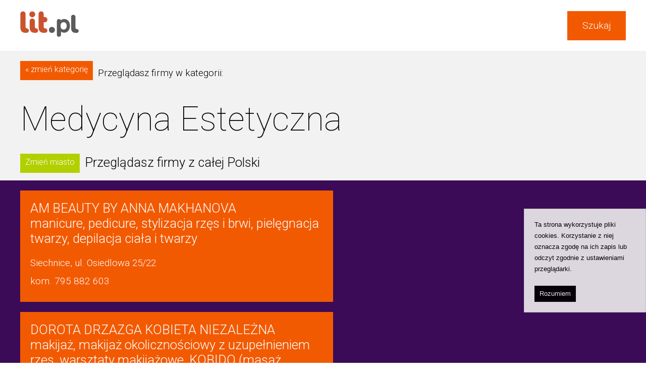

--- FILE ---
content_type: text/html; charset=UTF-8
request_url: https://lit.pl/podbranza/medycyna-estetyczna/-/-/-/
body_size: 4405
content:
<!DOCTYPE html PUBLIC "-//W3C//DTD XHTML 1.0 Transitional//EN"
    "http://www.w3.org/TR/xhtml1/DTD/xhtml1-transitional.dtd">
<html xmlns="http://www.w3.org/1999/xhtml" lang="pl" xml:lang="pl">
    <head>
        <title>Medycyna Estetyczna - LIT.pl - lokalnie, internetowo, telefonicznie</title>

        <meta http-equiv="content-language" content="pol-PL" />
        <meta http-equiv="content-type" content="text/html; charset=utf-8" />

        <meta name="description" content="Firmy z branży Medycyna Estetyczna . Możesz być tego pewny!" />
        <meta name="keywords" content="lit, " />
        <meta name="revisit-after" content="2 days" />
        <meta name="robots" content="index, follow" />
        <meta name="copyright" content="Krajowe Centrum Obsługi Firm - www.kcof.pl" />
        <meta name="Author" content="Krajowe Centrum Obsługi Firm - www.kcof.pl" />

        <meta name="viewport" content="width=device-width, height=device-height, initial-scale=1.0, maximum-scale=1.0, user-scalable=no" />

        <!-- facebook  open graph -->
        <meta property="og:title" content="U COCO BEAUTY STUDIO"/>
        <meta property="og:type" content="company"/>
        <meta property="og:url" content="https://www.lit.pl/"/>
        <meta property="og:image" content="https://lit.pl/public/images/lit-logo-ikona-50x50.png"/>
        <meta property="og:site_name" content="lit.pl"/>
        <meta property="og:description" content="fryzjerstwo, brwi, rzęsy, kosmetologia, depilacja, manicure, pedicure"/>
        <meta property="fb:admins" content="588189214,100000342354297"/>

        <meta name="google-site-verification" content="Pm1kH0N3_xqFAjFtQu7k4VGtTyBNRkWLZJ1ecMz3n00" />

        <link rel="icon" href="/public/images/logo-lit-16x16.png" type="image/x-icon" />
        <link rel="shortcut icon" href="/public/images/logo-lit-16x16.png" type="image/x-icon" />

        <!-- style  -->
        <link rel="stylesheet" type="text/css" media="screen" href="/public/styles/global.css" />
        <link rel="stylesheet" type="text/css" media="screen" href="/public/styles/struktura.css" />
        <link rel="stylesheet" type="text/css" media="screen" href="/public/styles/strona.css" />
        <link rel="stylesheet" type="text/css" media="screen" href="/public/styles/szablon.css" />

        
        <!-- jQuery -->
        <script src="/public/scripts/jquery-1.8.3.min.js" type="text/javascript"></script>
        <script src="https://support.lit.pl/public/js/jquery.innerfade.js" type="text/javascript"></script>

        <!-- jQuery.litosfera -->
        <script type="text/javascript" src="/public/scripts/jquery.litosfera.js"></script>

        <!-- jQuery.scrollTo -->
        <script type="text/javascript" src="/public/scripts/jquery.scrollto-1.4.0-min.js"></script>

        <!-- jQuery.lit.szukarka -->
        <script type="text/javascript" src="/public/scripts/jquery.lit.szukarka.js"></script>

        <!-- Google Fonts -->
        <link href="https://fonts.googleapis.com/css?family=Roboto:100,400,300,700&subset=latin,latin-ext" rel="stylesheet" type="text/css">
                <script type="text/javascript">
            var baseUrl = '';

            $(document).ready(function()
            {

                $().ns_slideout({
                    width: '300px',
                    title: "Reklama",
                    height: '270px',
                    placement: 'http://adsearch.adkontekst.pl/_/ads0/?QAPS_AKPL=--6004-95030-#13979--&noChache=false',
                    distanceTop: '200px'
                });

            });
        </script>
        

    </head>
    <body>
      <!-- Load Facebook SDK for JavaScript -->
      <div id="fb-root"></div>
      <script>
        window.fbAsyncInit = function() {
          FB.init({
            xfbml            : true,
            version          : 'v6.0'
          });
        };

        (function(d, s, id) {
        var js, fjs = d.getElementsByTagName(s)[0];
        if (d.getElementById(id)) return;
        js = d.createElement(s); js.id = id;
        js.src = 'https://connect.facebook.net/pl_PL/sdk/xfbml.customerchat.js';
        fjs.parentNode.insertBefore(js, fjs);
      }(document, 'script', 'facebook-jssdk'));</script>

      <!-- Your customer chat code -->
      <div class="fb-customerchat"
        attribution=setup_tool
        page_id="252735344015"
  theme_color="#ff7e29"
  logged_in_greeting="Cześć, Jeżeli prowadzisz firmę i chciałbyś ją dodać do lit.pl - pisz śmiało!"
  logged_out_greeting="Cześć, Jeżeli prowadzisz firmę i chciałbyś ją dodać do lit.pl - pisz śmiało!">
      </div>
        <!-- COOKIE CHECK -->
        <script type="text/javascript" src="https://support.lit.pl/public/js/whcookies.js"></script>
        <div id="przyciemnienie"></div>
<div id="popup" style="">
    <div id="popupTytul"></div>
    <div id="popupOpis"></div>
    <div id="popupTresc"></div>
    <div id="popupDol">
        <input type="button" class="przyciskAnuluj" onClick="litosferaScript.ZamknijPopup();" value="Zamknij">
    </div>
</div>
<div id="top" class="element">
    <div class="elementKontener">
        <div id="topLogo">
            <a href="/"><img src="/public/images/top.png" alt="LIT.pl - lokalnie, internetowo, telefonicznie" /></a>
        </div>
        <div id="topMenu">
        </div>
        <div id="topNapis">
            <span id="wlaczWyszukiwarke" class="przycisk przyciskFirmaSzukaj">Szukaj</span>        </div>
    </div>
</div><div id="topWyszukiwarka" class="element fioletowy">
    <div class="elementKontener" style="padding-top:0; padding-bottom: 0;">
        <div id="topWyszukiwarkaFormularz" >
            <div id="wyszukiwarkaMala" class="element" >
                <form action="/szukaj/" id="search" name="search" method="post" onSubmit="return wyslijSzukaj();">
                    <input type="text" name="fraza" value="Czego szukasz?" autocomplete="off" id="frazaForm" />
                    <input type="text" name="miasto" value="Wpisz miasto" autocomplete="off" id="miastoForm" />
                    <input type="submit" value="Szukaj" style="" />
                </form>
            </div>
        </div>
    </div>
</div>

<div class="element">
    <div class="elementKontener" style="padding-top:11px; padding-bottom:0;">
        <div class="menuUzytkownika">
            <div style="float:left; padding:9px 10px 0 0;"><a href="/branza/zdrowie-i-uroda" class="przycisk">&laquo; zmień kategorię</a></div>
            <div style="float:left;"><h3>Przeglądasz firmy w kategorii:</h3></div>
        </div>
    </div>
</div>

<div class="element">
    <div class="elementKontener" style="padding-top:0; padding-bottom:0;">
        <h1 style="margin-bottom:10px; margin-top:20px;">Medycyna Estetyczna </h1>
    </div>
</div>

<div class="element">
    <div class="elementKontener" style="padding-top:0; padding-bottom:0;">
        <div class="menuUzytkownika">
                        <div style="float:left; padding-top:20px; padding-right:10px;">
                <a href="/ustawienia/zmienlokalizacje/w/true/?back=podbranza/medycyna-estetyczna/-/-/-/" class="przycisk przyciskPotwierdz">Zmień miasto</a>            </div>
            
            <div style="float:left;">
                <h2>Przeglądasz firmy z całej Polski</h2>            </div>
        </div>
    </div>
</div>
<div class="element ciemnofioletowy">
    <div class="elementKontener">
        <div id="infoLista" class="element elementKontenerLewa">
            <ul class="firmy">
                    <li class=" pomaranczowy ogloszenie">
        <h2>
            <a href="/am-beauty-by-anna-makhanova-siechnice">
                <span>AM BEAUTY BY ANNA MAKHANOVA</span><br />
                manicure, pedicure, stylizacja rzęs i brwi, pielęgnacja twarzy, depilacja ciała i twarzy            </a>
        </h2>
        <h3>
    Siechnice, ul. Osiedlowa 25/22</h3>


  
    <a href="tel:795 882 603"><h4>kom. 795 882 603 </h4></a>
          </li>
        <li class=" pomaranczowy ogloszenie">
        <h2>
            <a href="/dorota-drzazga-kobieta-niezalezna-prudnik">
                <span>DOROTA DRZAZGA KOBIETA NIEZALEŻNA</span><br />
                makijaż, makijaż okolicznościowy z uzupełnieniem rzęs, warsztaty makijażowe, KOBIDO (masaż twarzy)            </a>
        </h2>
        <h3>
    Prudnik  <span>(Wieszczyna 14/2)</span></h3>


  
    <a href="tel:601 530 902"><h4>kom. 601 530 902 </h4></a>
          </li>
        <li class=" pomaranczowy ogloszenie">
        <h2>
            <a href="/gabinet-kosmetyczny-harmonia-piekna-strzelin">
                <span>GABINET KOSMETYCZNY HARMONIA PIĘKNA</span><br />
                stylizacja paznokci, stylizacja rzęs, parafina, manicure, pedicure, laminacja rzęs, brwi, henna            </a>
        </h2>
        <h3>
    Strzelin, ul. Pocztowa 1</h3>


  
    <a href="tel:573 833 022"><h4>kom. 573 833 022 </h4></a>
          </li>
        <li class=" pomaranczowy ogloszenie">
        <h2>
            <a href="/marteczka-make-upnails-pedicure-manicure-makijaze-okolicznosciowe-olawa">
                <span>MARTECZKA MAKE UP&NAILS, PEDICURE, MANICURE, MAKIJAŻE OKOLICZNOŚCIOWE</span><br />
                makijaż ślubny, stylizacja paznokci, depilacja woskiem            </a>
        </h2>
        <h3>
    Oława, ul. Sportowa 2A/22</h3>


  
    <a href="tel:785 130 288"><h4>kom. 785 130 288 </h4></a>
          </li>
        <li class=" pomaranczowy ogloszenie">
        <h2>
            <a href="/mediperfect-ana-vidiun-kurasiewicz-trzebnica">
                <span>MediPerfect Ana Vidiun- Kurasiewicz</span><br />
                medycyna estetyczna, stomatologia estetyczna, bonding, licówki kompozytowe, bezbolesne znieczulenie komputerowe, endodoncja            </a>
        </h2>
        <h3>
    Trzebnica, Kościelna  27D</h3>


  
    <a href="tel:515 874 799"><h4>kom. 515 874 799 </h4></a>
          </li>
        <li class=" pomaranczowy ogloszenie">
        <h2>
            <a href="/novemed-health-beauty-jelcz-laskowice">
                <span>NOVEMED HEALTH & BEAUTY</span><br />
                kosmetologia, profesjonalna laseroterapia, medycyna estetyczna, fizjoterapia, konsultacje lekarskie, endokrynolog, ortopeda, dermatolog, diabetolog, chirurg naczyniowy, chirurg ogólny, USG, biopsja            </a>
        </h2>
        <h3>
    Jelcz-Laskowice, ul. Oławska 82</h3>


  
    <a href="tel:506 604 606"><h4>kom. 506 604 606 </h4></a>
          </li>
        <li class=" pomaranczowy ogloszenie">
        <h2>
            <a href="/podolog-katarzyna-ciawlowska-brzeg">
                <span>PODOLOG KATARZYNA CIAWŁOWSKA</span><br />
                Podolog, usuwanie odcisków, wrastające paznokcie, pielęgnacja stóp, pedicure, podologiczne usuwanie brodawek, modzele, leczenie pękających pięt            </a>
        </h2>
        <h3>
    Brzeg, ul. Piastowska  2</h3>


  
    <a href="tel:604 758 690"><h4>kom. 604 758 690 </h4></a>
          </li>
        <li class=" pomaranczowy ogloszenie">
        <h2>
            <a href="/rs-clinic-medycyna-estetyczna-namyslow">
                <span>RS CLINIC, MEDYCYNA ESTETYCZNA</span><br />
                depilacja laserowa, wypełniacze, toksyna botulinowa, stymulatory tkankowe            </a>
        </h2>
        <h3>
    Namysłów, ul. Stawowa 3a/2</h3>


  
    <a href="tel:513 087 204"><h4>tel. 513 087 204 </h4></a>
          </li>
        <li class=" pomaranczowy ogloszenie">
        <h2>
            <a href="/studio-beauty-agata-gromada-zerniki-wroclawskie">
                <span>STUDIO BEAUTY AGATA GROMADA</span><br />
                makijaż okolicznościowy, pielęgnacja twarzy i ciała, masaż twarzy, masaż dłoni, MAGIA KOBIECOŚCI - WARSZTATY MAKIJAŻU I PIELĘGNACJI            </a>
        </h2>
        <h3>
    Żerniki Wrocławskie, ul. Zasłuczańska 4/11</h3>


  
    <a href="tel:509 620 455"><h4>kom. 509 620 455 </h4></a>
          </li>
        <li class=" pomaranczowy ogloszenie">
        <h2>
            <a href="/u-coco-beauty-studio-olawa">
                <span>U COCO BEAUTY STUDIO</span><br />
                fryzjerstwo, brwi, rzęsy, kosmetologia, depilacja, manicure, pedicure            </a>
        </h2>
        <h3>
    Oława, ul. Brzeska 1/2u</h3>


  
    <a href="tel:571 830 113"><h4>kom. 571 830 113 </h4></a>
          </li>
                </ul>
        </div>
        <div class="element elementKontenerPrawa">
            <div style="float:right; margin-bottom:20px;">
    <div class="ns_placement" id="QAPS_AKPL_9b9ecda8044fc7a59314a8cbcb3549b6"></div>
    <script type="text/javascript" async="async" src="http://adsearch.adkontekst.pl/_/ads2/?QAPS_AKPL=9b9ecda8044fc7a59314a8cbcb3549b6"></script>
</div>


        </div>
        <div class="element">
    <div class="elementKontener" style="padding:0;">    
        <div id="paginator">
            <ul>
                <li><span class="nieaktywny pomaranczowy">1</span></li><li><a href="/podbranza/medycyna-estetyczna/-/-/-/?strona=2" class="click">2</a></li><li><a href="/podbranza/medycyna-estetyczna/-/-/-/?strona=3" class="click">3</a></li><li><a href="/podbranza/medycyna-estetyczna/-/-/-/?strona=4" class="click">4</a></li><li><a href="/podbranza/medycyna-estetyczna/-/-/-/?strona=2">Następna</a></li><li><a href="/podbranza/medycyna-estetyczna/-/-/-/?strona=4">Ostatnia</a></li>            </ul>
        </div>
    </div>
</div>    </div>
</div>


<script type='text/javascript'>
    var _lpa = _lpa || [];
    _lpa['_wlascicielId']     = 9;
    _lpa['_reklamaMiejsceId'] = '8535176671fae9760e96';

    (function() 
    {
        var lp = document.createElement('script'); 
        lp.type = 'text/JavaScript';  
        lp.src = 'https://support.lit.pl/widget/litReklamyBanery.js'; 

        document.body.appendChild(lp);
    })();
</script>

<div id="stronaReklama" class="element szary">
    <div class="elementKontener">
        <div id="litReklamy" style="background:#eee; width:950px; height:170px; overflow:hidden;"></div>
    </div>
</div><div id="stopkaCopyrights">
    <div class="elementKontener">
            <ul>
                <li>
                    <ul>
                        <li style="line-height:18pt;"><b>Promujemy najlepsze lokalne firmy</b></li>
                        <li><a href="tel:123450000">Infolinia, tel. 123 450 000</a></li>
                        <li><a href="/informacje/static/o-nas/">O nas</a></li>
                        <li><a href="/informacje/static/kontakt/">Kontakt</a></li>
                        <li><a href="/informacje/static/politykaprywatnosci/">Polityka Prywatności</a></li>

                    </ul>
                </li>
                <li>
                    <ul>

                    </ul>
                </li>
            </ul>
    </div>
    <div class="elementKontener" id="stopkaCopyrightsData">
        &copy; 2026 <a href="http://www.kcof.pl">KRAJOWE CENTRUM OBSŁUGI FIRM</a> v10.0.6    </div>
</div>

            
            <script type="text/javascript">

              var _gaq = _gaq || [];
              _gaq.push(['_setAccount', 'UA-5199341-1']);
              _gaq.push(['_setDomainName', 'lit.pl']);
              _gaq.push(['_trackPageview']);

              (function() {
                var ga = document.createElement('script'); ga.type = 'text/javascript'; ga.async = true;
                ga.src = ('https:' == document.location.protocol ? 'https://' : 'http://') + 'stats.g.doubleclick.net/dc.js';
                var s = document.getElementsByTagName('script')[0]; s.parentNode.insertBefore(ga, s);
              })();
            </script>
        <script type='text/javascript'>
            var _lpa = _lpa || [];
            _lpa['_wlascicielId']     = 9;
            _lpa['_reklamaMiejsceId'] = '8535176671fae9760e96';

            (function()
            {
                var lp = document.createElement('script');
                lp.type = 'text/JavaScript';
                lp.src = 'https://support.lit.pl/widget/litReklamyBanery.js';

                document.body.appendChild(lp);
            })();
        </script>

    </body>
</html>


--- FILE ---
content_type: text/html
request_url: https://panel.litosfera.pl/api/getAds/?jsonp_callback=jQuery183010986457559830565_1768698065057&wid=9&mid=8535176671fae9760e96&scr=f278iusdfdeifds&_=1768698066271
body_size: 121
content:
jQuery183010986457559830565_1768698065057("{\"status\":\"true\",\"banery\":{\"baner1\":{\"src\":\"https:\\\/\\\/cdn2.litosfera.pl\\\/7583352445eee1a7bc64.gif\",\"link\":\"http:\\\/\\\/legisperitus.pl\\\/\"},\"baner2\":{\"src\":\"https:\\\/\\\/cdn2.litosfera.pl\\\/dd002a3e22e0a9c14460.gif\",\"link\":\"https:\\\/\\\/lit.pl\"}},\"miejsce\":{\"timeout\":\"6000\"}}");

--- FILE ---
content_type: text/html
request_url: https://panel.litosfera.pl/api/getAds/?jsonp_callback=jQuery183010986457559830565_1768698065058&wid=9&mid=8535176671fae9760e96&scr=f278iusdfdeifds&_=1768698066272
body_size: -15
content:
jQuery183010986457559830565_1768698065058("{\"status\":\"true\",\"banery\":{\"baner1\":{\"src\":\"https:\\\/\\\/cdn2.litosfera.pl\\\/7583352445eee1a7bc64.gif\",\"link\":\"http:\\\/\\\/legisperitus.pl\\\/\"},\"baner2\":{\"src\":\"https:\\\/\\\/cdn2.litosfera.pl\\\/dd002a3e22e0a9c14460.gif\",\"link\":\"https:\\\/\\\/lit.pl\"}},\"miejsce\":{\"timeout\":\"6000\"}}");

--- FILE ---
content_type: text/css
request_url: https://lit.pl/public/styles/strona.css
body_size: 2642
content:
#top
{
    width:100%;
    background:#fff;
    overflow: hidden;
    padding:0;
}

    #topLogo
    {
        width:250px;
        float:left;
        padding:2px 0 0 0;
        overflow: hidden;
        margin-left:-40px;
    }

        #topLogo img
        {
            
        }

    #topMenu
    {
        float:left;
        font-size:15pt;
        font-family: 'Roboto', sans-serif;
        padding:12px 0 0 0;
        font-weight:300;
    }
    
        #topMenu a
        {
            color:#000;
            margin-left:20px;
            text-decoration:none;
        }

    #topMenuSzukaj
    {
        float:right;
    }
    
        #topMenuSzukaj span
        {
            padding:10px;
            background:orange;
            font-size:18pt;
            font-family: 'Roboto', sans-serif;
        }

    #topNapis
    {
        float:right;
        font-size:15pt;
        font-family: 'Roboto', sans-serif;
        padding:12px 0 0 0;
        font-weight:300;
    }
        
#topWyszukiwarka
{
    width:100%;
    overflow: hidden;
    float:left;
}
    #topWyszukiwarkaFormularz
    {
        display:none;
        width:100%;
        overflow: hidden;
        float:left;
    }

    
    

    
#branzeGlowna
{
    overflow: hidden;
}

    #branzeGlowna ul.glowne
    {
        width:100%;
        margin:0;
        padding:0;
        float:left;
        list-style-type:none;
    }
    
        #branzeGlowna ul.glowne li.nazwa
        {
            width:100%;
            color:#fff;
            padding:10px 0 15px;
            overflow:hidden;
            float:left;
            text-align: left;
        }
        
            #branzeGlowna ul.glowne li.nazwa:hover
            {
                background:#e46600;
                cursor: pointer;
            }
            
            #branzeGlowna ul.glowne li.nazwa h1
            {
                margin:30px 0;
                padding:10px 0 0 0;
            }
            
            #branzeGlowna ul.glowne li.nazwa .branzeGlownaKontener
            {
                width:950px;
                margin:0 auto;
            }
            
            #branzeGlowna ul.glowne li.nazwa a
            {
                color:#fff;
                text-decoration: none;
            }
            
    #branzeGlowna ul.podbranze
    {
        display:none;
        width:300px;
        height:200px;
        margin:0 0 30px 0;
        padding:0;
        list-style-type:none;
        float:right;
        overflow:hidden;
        position:relative;
        left:300px;
        top:-40px;
        z-index:5000;
    }
    
        #branzeGlowna ul.podbranze li
        {
            font-family: 'Roboto', sans-serif;
            font-weight:400;
            font-size:17pt;
            background:none;
            margin:0;
            padding:5px 0;
            display:block;
            top:0;
            left:0;
            overflow:hidden;
            width:300px;
            height:30px;
            color:#000;
        }
        
            #branzeGlowna ul.podbranze a
            {
                color:#fff;
            }
            
            #branzeGlowna ul.podbranze a:hover, #branzeGlowna li.nazwa:hover a
            {
                color:#000;
            }

#infoLista
{
    overflow: hidden;
}
    
    #infoLista ul.branze
    {
        margin:0;
        padding:0;
        list-style-type:none;
        color:#fff;
    }
    
        #infoLista ul.branze li
        {
            overflow:hidden;
            padding:20px 0;
        }
    
            #infoLista ul.branze li:hover
            {
                background:#e46600;
            }
    
            #infoLista ul.branze li h1
            {
                margin:0;
                padding:20px;
                width:80px;
                float:left;
                font-size:55pt;
            }

            #infoLista ul.branze li ul.podbranze
            {
                float:left;
                width:400px;
                list-style-type:none;
                margin:30px 0 0 10px;
                padding:0 0 0 0;
            }

                #infoLista ul.branze li ul.podbranze li
                {
                    font-family: 'Roboto', sans-serif;
                    font-weight:400;
                    font-size:17pt;
                    width:100%;
                    margin-bottom:10px;
                    color:#fff;
                    padding:0;
                }
                
                
                    #infoLista ul.branze li ul.podbranze li a
                    {
                        color:#fff;
                    }
                    
    #infoLista ul.firmy
    {
        margin:0;
        padding:0;
        list-style-type:none;
        color:#fff;
    }
    
        #infoLista ul.firmy li
        {
            overflow:hidden;
            padding:20px;
            color:#fff;
            margin-bottom:20px;
        }
        
            #infoLista ul.firmy a
            {
                color:#fff;
                text-decoration:none;
            }
            
            #infoLista ul.firmy h2
            {
                margin:0 0 20px 0;
                padding:0;
            }
            
            #infoLista ul.firmy h3
            {
                margin:0 0 10px 0;
                padding:0;
            }
            
            #infoLista ul.firmy h4
            {
                margin:0 0 10px 0;
            }
            
            #infoLista ul.firmy li:hover
            {
                background:#e46600;
            }
            
            #infoLista ul.firmy li.ogloszenie
            {
                
            }

                #infoLista ul.firmy li.ogloszenie:hover
                {
                    background:#ffbc00;
                }
            
            #infoLista ul.firmy li.wpis, #infoLista ul.firmy li.wpis a
            {
                color:#ac98b8;
            }
            
                #infoLista ul.firmy li.wpis:hover, #infoLista ul.firmy li.wpis:hover a
                {
                    background:#4a1e64;
                }
                
    #infoLista ul.branzeGlowna
    {
        margin:0;
        padding:0;
        list-style-type:none;
        color:#fff;
    }
    
        #infoLista ul.branzeGlowna li
        {
            width:50%;
            overflow:hidden;
            padding:20px 0;
            float:left;
        }
        
            #infoLista ul.branzeGlowna li:hover
            {
                background:#e46600;
            }
    
            #infoLista ul.branzeGlowna li h1
            {
                margin:0;
                padding:20px;
                width:80px;
                float:left;
                font-size:55pt;
            }

            #infoLista ul.branzeGlowna li ul.podbranzeGlowna
            {
                float:left;
                width:400px;
                list-style-type:none;
                margin:30px 0 0 10px;
                padding:0 0 0 0;
            }

                #infoLista ul.branzeGlowna li ul.podbranzeGlowna li
                {
                    font-family: 'Roboto', sans-serif;
                    font-weight:400;
                    font-size:15pt;
                    width:100%;
                    margin-bottom:10px;
                    color:#fff;
                    padding:0;
                }
                
                
                    #infoLista ul.branzeGlowna li ul.podbranzeGlowna li a
                    {
                        color:#fff;
                    }
                    
#alfabet
{
    margin-bottom:10px;
    float:left;
}

    #alfabet ul
    {
        margin:0;
        padding:0;
        list-style-type:none;
    }
    
    #alfabet li
    {
        width:33px;
        margin-right: 10px;
        margin-bottom: 10px;
        padding:10px 0;
        background:#111;
        text-align:center;
        overflow: hidden;
        float:left;
        color:#fff;
        cursor: pointer;
        font-family: 'Roboto', sans-serif;
        font-weight: 300;
    }

        #alfabet li a
        {
            color:#fff;
        }
    
#powiaty
{
    margin-bottom:30px;
    float:left;
}

    #powiaty ul
    {
        margin:0;
        padding:0;
        list-style-type:none;
    }
    
    #powiaty li
    {
        margin: 0 15px 0 0;
        padding:0 0 0 0;
        text-align:center;
        overflow: hidden;
        float:left;
        color:#fff;
        cursor: pointer;
        font-family: 'Roboto', sans-serif;
        font-weight: 300;
        font-size:14pt;
    }
    
    #powiaty li.aktywny
    {
        background:#ff6702;
    }
    
        #powiaty li a
        {
            color:#222;
        }

#paginator
{
    padding:20px 0;
    float:left;
}

    #paginator ul
    {
        margin:0;
        padding:0;
        list-style-type:none;
    }
    
    #paginator li
    {
        margin: 0 10px 10px 0;
        text-align:center;
        overflow: hidden;
        float:left;
        color:#fff;
        cursor: pointer;
        font-family: 'Roboto', sans-serif;
        font-weight: 300;
    }
    
        #paginator li a
        {
            background:#111;
            padding:15px 20px;
            display:block;
            font-size:12pt;
            color:#fff;
        }
        
        #paginator span.nieaktywny
        {
            padding:15px 20px;
            display:block;
            font-size:12pt;
            color:#fff;
        }

#facebookLikers
{
    padding:20px 0;
}

#wyszukiwarka
{
    padding:40px 0 60px 0;
    overflow: hidden;
    margin:0 auto;
    font-family: 'Roboto', sans-serif;
    font-weight:300;
}

    #wyszukiwarka input[type="text"]
    {
        padding:20px;
        background:#f2f2f2;
        font-size:20pt;
        font-family: 'Roboto', sans-serif;
        width:450px;
        border:0;
        margin-bottom:10px;
        color:#bbb;
    }
    
    #wyszukiwarka input[type="submit"]
    {
        padding-left:30px;
        padding-right:30px;
        height:60px;
        font-size:20pt;
        font-family: 'Roboto', sans-serif;
        border:0;
        margin-bottom:10px;
    }

#wyszukiwarkaMala
{
    padding-top:20px;
    padding-bottom:20px;
    overflow: hidden;
    margin:0 auto;
    color:#fff;
    font-family: 'Roboto', sans-serif;
    font-weight:300;
}

    #wyszukiwarkaMala input[type="text"]
    {
        padding:14px 13px 13px;
        background:#fff;
        font-size:16pt;
        font-weight:300;
        font-family: 'Roboto', sans-serif;
        width:371px;
        border:0;
        margin-right:19px;
        color:#bbb;
    }
    
    #wyszukiwarkaMala input[type="submit"]
    {
        padding-left:30px;
        padding-right:30px;
        height:53px;
        font-size:16pt;
        font-family: 'Roboto', sans-serif;
        border:0;
    }

#wskazowkiDojazdu
{
    padding-top:20px;
    padding-bottom:20px;
    overflow: hidden;
    margin:0 auto;
    color:#fff;
    font-family: 'Roboto', sans-serif;
    font-weight:300;
}
    
    #wskazowkiDojazdu input[type="text"]
    {
        padding:14px 13px 13px;
        background:#fff;
        font-size:16pt;
        font-weight:300;
        font-family: 'Roboto', sans-serif;
        width:371px;
        border:0;
        margin-right:19px;
        color:#bbb;
        margin-bottom:10px;
    }
    
    #wskazowkiDojazdu select
    {
        padding:14px 13px 13px;
        background:#fff;
        font-size:16pt;
        font-weight:300;
        font-family: 'Roboto', sans-serif;
        width:371px;
        border:0;
        margin-right:19px;
        color:#bbb;
        margin-bottom:10px;
    }
    
    #wskazowkiDojazdu span.przycisk
    {
        padding-left:30px;
        padding-right:30px;
        height:41px;
        font-size:16pt;
        padding-top:13px;
        margin-top:2px;
        margin-left:0;
        font-family: 'Roboto', sans-serif;
        border:0;
    }
    
    #wskazowkiDojazduWybierz
    {
        float:left;
        width:50%;
    }
    
    #wskazowkiDojazduPokaz
    {
        margin-top:8px;
        float:left; 
        width:50%;
        background:#fff;
        color:#000;
    }
#stronaLudzie ul
{
    list-style-type:none;
    width:950px;
    margin:30px 0 10px;
    padding:0;
    float:left;
}

    #stronaLudzie li
    {
        width:475px;
        float:left;
        margin-bottom:20px;
    }

        #stronaLudzie li .stronaLudzieZdjecie
        {
            width:100px;
            float:left;
        }

        #stronaLudzie li .stronaLudzieOpis
        {
            width:335px;    
            float:left;
            padding:0 20px;
            font-size:11pt;
        }
        
            #stronaLudzie li .stronaLudzieOpis h2
            {
                font-size:17pt;
                margin-bottom:0;
            }

            

#formularzKontaktowy
{
    padding:0 0 30px 0;
    overflow: hidden;
    margin:0 auto;
    color:#fff;
    font-family: 'Roboto', sans-serif;
    font-weight:100;
}

    #formularzKontaktowy .formularzKontaktowyKolumna
    {
        width:475px;
        float:left;
        overflow: hidden;
    }
    

    #formularzKontaktowy input[type="text"]
    {
        padding:15px;
        background:#fff;
        font-size:15pt;
        font-family: 'Roboto', sans-serif;
        width:440px;
        border:0;
        margin-bottom:10px;
        color:#bbb;
    }
    
    #formularzKontaktowy textarea
    {
        padding:15px;
        background:#fff;
        font-size:15pt;
        font-family: 'Roboto', sans-serif;
        width:440px;
        height:164px;
        border:0;
        margin-bottom:10px;
        color:#bbb;
        float:right;
        clear:left;
    }
    
    #formularzKontaktowy input[type="submit"]
    {
        padding-left:25px;
        padding-right:25px;
        height:50px;
        font-size:15pt;
        font-family: 'Roboto', sans-serif;
        border:0;
        margin-bottom:10px;
        float:right;
    }

.menuUzytkownika
{
    float:left;
    width:100%;
}

#stronaReklamaInfolinia
{
    background: url(../images/bg-infolinia.jpg);
    height:250px;
}


#strumienFirm ul 
{
    margin:30px 0 0 0;
    padding:0;
    list-style-type:none;
}

    #strumienFirm li
    {
        margin-bottom:15px;
    }

    #strumienFirm li .nazwa
    {
        font-size:12pt;
        font-family: 'Roboto', sans-serif;
    }


#stopkaCopyrights
{
    color:#000;
    font-family: 'Roboto', sans-serif;
    font-size:9pt;
    padding-top:30px;
    background: #f2f2f2;
}

    #stopkaCopyrights a
    {
        color:#000;
    }
    
    #stopkaCopyrightsData
    {
        border-top:1px solid #f1894d;
        padding-top:30px;
        padding-bottom:30px;
        margin-top:30px;
    }
    
        #stopkaCopyrights ul
        {
            width:100%;
            list-style-type:none;
            margin:0;
            padding:0;
            float:left;
        }
        
            #stopkaCopyrights ul li
            {
                padding:8px 0;
                font-size:12pt;
                overflow: hidden;
                width:280px;
                float:left;
            }
            
                #stopkaCopyrights ul li ul
                {
                    width:280px;
                }
            
                #stopkaCopyrights ul li ul li
                {
                    background:none;
                }

.niebieski { background: #007cdc; }
.malinowy { background: #c31d6a; }
.jasnozielony { background: #99c500; }
.szaroniebieski { background: #628194; }
.zolty { background: #ffbc00; }
.jasnozolty { background: #ffc318; }
.czerwony { background: #bd2a1a; }
.zielony { background: #008100; }
.jasnoniebieski { background: #0092ff; }
.jasnofioletowy { background: #4a1e64; }
.fioletowy { background: #59137f; }
.ciemnofioletowy { background: #3b0b57; }
.szary { background: #999daa; }
.ciemnomalinowy { background: #a1094e; }

.granatowy { background: #2a5499; }
.morski { background: #279cab; }
.pomaranczowy { background: #f25a02; }
.facebookowy { background: #315c99; }
.pieniezny { background: #93b695; }

.zdjeciePrzyciemnienie
{
    overflow: hidden;
    background:url(../images/tlo-czarne-transparent.png);
}
.zdjecieRozjasnienieZielone
{
    overflow: hidden;
    background:url(../images/tlo-zielony-transparent.png);
}

.zdjecieRozjasnienie
{
    overflow: hidden;
    background:url(../images/tlo-biale-transparent.png);
}

.zdjecieMocneRozjasnienie
{
    overflow: hidden;
    background:url(../images/tlo-biale-jasne-transparent.png);
}

.grafikaKcof1
{
    background-image: url(../images/tlo-informator.png);
    -webkit-background-size:cover;
    -moz-background-size:cover;
    -o-background-size:cover;
    background-size:cover;
}

.zdjecieKcof1
{
    background:url(../images/zdjecia/kcof-foto-1.jpg) no-repeat top center;
    -webkit-background-size:cover;
    -moz-background-size:cover;
    -o-background-size:cover;
    background-size:cover;
}

.zdjecieKcof2
{
    background:url(../images/zdjecia/kcof-foto-2.jpg) no-repeat top center;
    -webkit-background-size:cover;
    -moz-background-size:cover;
    -o-background-size:cover;
    background-size:cover;
}

.zdjecieKcof3
{
    background:url(../images/zdjecia/kcof-foto-3.jpg) no-repeat top center;
    -webkit-background-size:cover;
    -moz-background-size:cover;
    -o-background-size:cover;
    background-size:cover;
}

.zdjecieKcof4
{
    background:url(../images/zdjecia/kcof-foto-4.jpg) no-repeat top center;
    -webkit-background-size:cover;
    -moz-background-size:cover;
    -o-background-size:cover;
    background-size:cover;
}

.zdjecieKcof5
{
    background:url(../images/zdjecia/kcof-foto-5.jpg) no-repeat top center;
    -webkit-background-size:cover;
    -moz-background-size:cover;
    -o-background-size:cover;
    background-size:cover;
}

.zdjecieKcof6
{
    background:url(../images/zdjecia/kcof-foto-6.jpg) no-repeat top center;
    -webkit-background-size:cover;
    -moz-background-size:cover;
    -o-background-size:cover;
    background-size:cover;
}

.zdjecieKcof7
{
    background:url(../images/zdjecia/kcof-foto-7.jpg) no-repeat top center;
    -webkit-background-size:cover;
    -moz-background-size:cover;
    -o-background-size:cover;
    background-size:cover;
}

.zdjecieKcof8
{
    background:url(../images/zdjecia/kcof-foto-8.jpg) no-repeat top center;
    -webkit-background-size:cover;
    -moz-background-size:cover;
    -o-background-size:cover;
    background-size:cover;
}

.zdjecieKcof9
{
    background:url(../images/zdjecia/kcof-foto-9.jpg) no-repeat top center;
    -webkit-background-size:cover;
    -moz-background-size:cover;
    -o-background-size:cover;
    background-size:cover;
}

.zdjecieKcof10
{
    background:url(../images/zdjecia/kcof-foto-10.jpg) no-repeat top center;
    -webkit-background-size:cover;
    -moz-background-size:cover;
    -o-background-size:cover;
    background-size:cover;
}

.zdjecieKcof11
{
    background:url(../images/zdjecia/kcof-foto-11.jpg) no-repeat top center;
    -webkit-background-size:cover;
    -moz-background-size:cover;
    -o-background-size:cover;
    background-size:cover;
}

.zdjecieKcof12
{
    background:url(../images/zdjecia/kcof-foto-12.jpg) no-repeat top center;
    -webkit-background-size:cover;
    -moz-background-size:cover;
    -o-background-size:cover;
    background-size:cover;
}

.zdjecieKcof13
{
    background:url(../images/zdjecia/kcof-foto-13.jpg) no-repeat top center;
    -webkit-background-size:cover;
    -moz-background-size:cover;
    -o-background-size:cover;
    background-size:cover;
}

.zdjecieKcof14
{
    background:url(../images/zdjecia/kcof-foto-14.jpg) no-repeat top center;
    -webkit-background-size:cover;
    -moz-background-size:cover;
    -o-background-size:cover;
    background-size:cover;
}

.zdjecieKcof15
{
    background:url(../images/zdjecia/kcof-foto-15.jpg) no-repeat top center;
    -webkit-background-size:cover;
    -moz-background-size:cover;
    -o-background-size:cover;
    background-size:cover;
}

.zdjecieKcof16
{
    background:url(../images/zdjecia/kcof-foto-16.jpg) no-repeat top center;
    -webkit-background-size:cover;
    -moz-background-size:cover;
    -o-background-size:cover;
    background-size:cover;
}

.zdjecieKcof17
{
    background:url(../images/zdjecia/kcof-foto-17.jpg) no-repeat top center;
    -webkit-background-size:cover;
    -moz-background-size:cover;
    -o-background-size:cover;
    background-size:cover;
}

@media only screen and (min-width: 641px) and (max-width: 1000px)
{
    #branzeGlowna ul.glowne li.nazwa .branzeGlownaKontener { float:left; }
    #branzeGlowna ul.glowne li.nazwa .lewy { float:left; }
    
    #wyszukiwarkaMala input { margin-bottom:10px; }
}

@media only screen and (min-width: 100px) and (max-width: 640px)
{
    #top { float:left; width:100%; }
    #topMenu { float:left; width:100%; }
    #topNapis { float:left; width:100%; }
    
    #infoLista ul.branze { width:100%; }
    #infoLista ul.branze li { width:100%; }
    #infoLista ul.branze li:hover { background:none; }
    #infoLista ul.branze li h1 { font-size:30pt; float:left; width:100%; font-weight:300; padding-left:0; }
    #infoLista ul.branze li ul.podbranze { width:100%; padding:0; margin:0; }
    #infoLista ul.branze li ul.podbranze li { padding:0; margin-left:0; margin-bottom:15px; font-size:15pt; }
    #alfabet { display:none; }
    
    #branzeGlowna ul.glowne li.nazwa { width:100%; }    
    #branzeGlowna ul.glowne li.nazwa .branzeGlownaKontener { float:left; margin-left:20px; }
    #branzeGlowna ul.glowne li.nazwa .lewy { float:left; margin-left:20px; }
    
    #branzeGlowna ul.glowne li.nazwa a h1 { font-size:50pt !important; }  
    
    #wyszukiwarkaMala {  }
    #wyszukiwarkaMala input[type="text"] { margin-bottom:10px; width:80%; }
    
    #wyszukiwarka input[type="text"] { width:85%; }
    
    #wskazowkiDojazduWybierz .pole { width:100%; }
    #wskazowkiDojazduWybierz .poleInput { width:100%; }
    #wskazowkiDojazduWybierz input[type="text"] { width:90%; }
    #wskazowkiDojazduWybierz select { width:95%; }
    #wskazowkiDojazduWybierz { width:100%; }
    #wskazowkiDojazduPokaz { width:100%; }
}


--- FILE ---
content_type: application/javascript
request_url: https://support.lit.pl/widget/litReklamyBanery.js
body_size: 469
content:
$.ajax({
    dataType: 'jsonp',
    data: 'wid=' + _lpa['_wlascicielId'] + '&mid=' + _lpa['_reklamaMiejsceId'] + '&scr=f278iusdfdeifds',
    jsonp: 'jsonp_callback',
    url: 'https://panel.litosfera.pl/api/getAds/',
    success: function(data) 
    {
        var parsedJSON = $.parseJSON(data);
        var wHTML = "";
        var i = 0;

        wHTML += ('<ul id="litWidgetReklamy" style="list-style-type:none; margin:0; padding:0;">');

        if(parsedJSON.status == 'true') 
        {
            $.each(parsedJSON.banery, function(key, value) 
            {
                i++;
                wHTML += ('<li>');
                    wHTML += ('<a href="'+ value.link +'" target="_blank">');
                        wHTML += ('<img src="'+ value.src +'"/>');
                    wHTML += ('</a>');
                wHTML += ('</li>');
            });
            document.getElementById('litReklamy').innerHTML = wHTML;
        }
        else if(parsedJSON.status == 'false')
        {
            wHTML += ('<li>');
                wHTML += ('<div style="font-family:Arial; font-size:12pt; font-weight:bold; text-align:center;">');
                wHTML += ('<a href="http://reklamy.lit.pl">To miejsce jest wolne. Możesz kupić tutaj reklamę!</a>'); // dodac tutaj style - wysokoscxszerokosc 
                wHTML += ('</div>');
            wHTML += ('</li>');
            document.getElementById('litReklamy').innerHTML = wHTML;
        }

        wHTML += ('</ul>');

        $('ul#litWidgetReklamy').innerfade({
            speed: 500,
            /*timeout: parsedJSON.miejsce.timeout,*/
            timeout: 5000,
            animationtype: 'slide',
            type: 'sequence',
            containerheight: '92px'
        });

    }
});




--- FILE ---
content_type: application/javascript
request_url: https://lit.pl/public/scripts/jquery.litosfera.js
body_size: 1919
content:
var loader = '<div class="loader" style="color:#000;">Ładowanie strony, proszę czekać...</div>';

var litosferaScript =
{
    PokazPopup : function(co, jak, tytul, opis, autowylacz, zamknij)
    {
        $("#przyciemnienie").css('display', 'block');
        $("#popup").fadeIn('fast');
        $("#popupTresc").html(loader);
        $("#popupTytul").css('display', 'none');
        $("#popupOpis").css('display', 'none');
        
        if(zamknij == true)
        {
            $('#popupDol').css('display', 'block');
        }
        
        // $.scrollTo(0,200);
        // document.location.href = '#top';
        
        if(tytul !== '') $("#popupTytul").html(tytul).css('display', 'block');
        if(opis !== '') $("#popupOpis").html(opis).css('display', 'block');
        
        if(jak == 'load')
        {
            $("#popupTresc").load(co);
        }
        else if (jak == 'html')
        {
            $("#popupTresc").html(co);
        }
        
        
        
        if(autowylacz !== 0)
        {
            setTimeout(function() 
            {
                litosferaScript.ZamknijPopup();

                var przeniesDo = new Array();
                przeniesDo = zamknij.split(':');
  
                if(przeniesDo[1] !== '')
                {
                    this.location.href=baseUrl + przeniesDo[1];
                }
            }, 
            autowylacz);
            
        }
        
        return false;
    },

    ZamknijPopup : function()
    {
        $("#popup").fadeOut('fast');
        $("#przyciemnienie").fadeOut('fast');
        setTimeout(function(){$("#popupTresc").html('');}, 100);
    },

    PobierzZawartoscOpenGraph : function(gdzie, url)
    {
        if(url !== '')
        {
            $('#' + gdzie).show('fast').html(loader);
            $('#' + gdzie).load(
                    baseUrl + '/ulubione/opengraph/?url=' + url,
                    function(){ 
                        $('#przyciskDodajDoUlubionych').attr('value', 'Ok - dodaj').attr('onClick', '');
                        $('#profilStatusForm').attr('onSubmit', '');
                    }
            );
        }
        
        return false;
    },

    ZaladujTresc : function(co, gdzie)
    {
        $("#" + gdzie).html(loader);
        $("#" + gdzie).load(co);
    },

    SprawdzPoprawnoscUrl : function (url)
    {
        var regexp = /^(http|https|ftp):\/\/([A-Z0-9][A-Z0-9_-]*(?:\.[A-Z0-9][A-Z0-9_-]*)+):?(\d+)?\/?/i
        return regexp.test(url);
    },

    DodajKomentarz : function ()
    {
        this.PokazPopup('Komentarz dodany. Pojawi się po akceptacji przez moderatora.', 'html', 'Informacja', '', '2000', true);
    },

    PokazListeMiast: function(miasto)
    {
        // alert(baseUrl + '/szukaj/szukajmiasto/miasto/' + miasto.replace(/( )/g, '%20'));
        $('#listaMiastSpis').html(loader);
        $('#listaMiastSpis').load(baseUrl + '/szukaj/szukajmiasto/miasto/' + miasto.replace(/( )/g, '%20'));
        $('#listaMiast').css('display', 'block');
    },

    ZaladujMiastoDoFormularza: function(id, nazwa, popup)
    {
        $('#formLokalizacjaId').attr('value', id);
        $('#formLokalizacjaNazwa').attr('value', nazwa);
        $('#przyciskLokalizacja').html('Zmień miasto');

        if(popup == true)
        {
            this.ZamknijPopup();
        }
        else
        {
            litScriptAdmin.UkryjKontener('listaMiast');
        }
    },
    
    ZaladujKodPocztowyDoFormularza: function(kodPocztowy, poczta)
    {
        $('#formKodPocztowy').attr('value', kodPocztowy);
        $('#formKodPocztowyPoczta').attr('value', poczta);
    },

    SprawdzNip: function()
    {
        $('#firmaNip').keyup(function() {
            var istn = document.getElementById('firmaNipIstnieje');
            var nip = new Array();
            var sumaKontrolna;
            
            if($('#firmaNip').attr('value').length == 10 )
            {
                for (i = 0; i <= 9; i++)
                {
                    nip[i] = $('#firmaNip').attr('value').substring(i, i+1);
                }

                // kazda z cyfer pomnoz przez odpowiednia wage
                suma = nip[0]*6 +
                       nip[1]*5 +
                       nip[2]*7 +
                       nip[3]*2 +
                       nip[4]*3 +
                       nip[5]*4 +
                       nip[6]*5 +
                       nip[7]*6 +
                       nip[8]*7;

                // stworz sume kontrolna
                sumaKontrolna = suma % 11;

                if(sumaKontrolna == nip[9]) {
                    /*
                    $.get(baseUrl + 'panel/firma/pobierznip/nr/' + $('#firmaNip').attr('value'), function(data) {
                        fDane = data.split('|');
                    });
                    
                    if((fDane[1]!=='') && (!document.getElementById('firmaNipIstnieje')) ) {
                        
                        //if(tempNip !== $('#firmaNip').attr('value')) {
                            var srodek = document.getElementById('srodek');
                            var firma = document.createElement('div');

                            firma.setAttribute('id','firmaNipIstnieje');
                            firma.setAttribute('class','okienko');
                            firma.innerHTML = 'Firma o podanym numerze NIP: ' + $('#firmaNip').attr('value') + ' <b>istnieje</b>. <br />Przejdź do profilu kliknijąc link poniżej:<br /><a href="' + baseUrl +'panel/firma/szczegoly/firmaklucz/' + fDane['1'] + '">' + fDane['0'] + '</a><br /><br />' + przyciskZamknijKontener;
                            srodek.appendChild(firma);
                            // tempNip = $('#firmaNip').attr('value');

                        //} else { alert('display + inna zawartosc'); }//$(istn).show('fast'); }
                    }
                    */
                    litScriptAdmin.StatusDanych('true', 'statusDanychNip', LitInfo.nipOk);
                }
                else {
                    litScriptAdmin.StatusDanych('false', 'statusDanychNip', LitInfo.nipBlad);
                    $(istn).fadeOut('fast');
                }
            }
            else {
                litScriptAdmin.StatusDanych('false', 'statusDanychNip');
                $(istn).fadeOut('fast');
            }
        });
    },

    UkryjKontener: function(kontener)
    {
        $('#' + kontener).css('display', 'none');
        $('#' + kontener + 'Tresc').html('');
    },
    
    PrzeniesDoStrony: function(link)
    {    
        window.location.href = link;
    },
    
    PokazStatus: function(tresc, kolor, autowylacz)
    {
        $('#status').addClass('kolor' + kolor);
        $('#status').slideDown('slow');
        $('#statusKontener').html(tresc);
        
        if(autowylacz !== 0)
        {
            setTimeout(function() 
            {
                $('#status').slideUp('slow');
            }, autowylacz);
        }
    }
}


$(document).ready(function(){
    
    
});

/**
 *
 * ,

    PokazListeMiast : function()
    {
        $('#listaMiastSpis').load(baseUrl + 'szukaj/szukajmiasto/miasto/' + $('#adresMiasto').attr('value').replace(/( )/g, '%20')); // + '/id/' + idForm
        $('#listaMiast').css('display', 'block');
    },

    ZaladujMiastoDoFormularza: function(id, kodPocztowy, poczta, nazwa, pelnaNazwa) { // , idForm
        $('#adresMiastoId').attr('value', id); // ' + idForm + '
        $('#adresMiastoIdPokaz').attr('value', nazwa); // ' + idForm + '
        $('#adresMiasto').attr('value', pelnaNazwa);  // ' + idForm + '
        $('#adresKodPocztowy').attr('value', kodPocztowy);  // ' + idForm + '
        $('#adresPoczta').attr('value', poczta);  // ' + idForm + '
        $('#listaMiast').hide();
        $('#adresUlica').focus();
    }
 */


